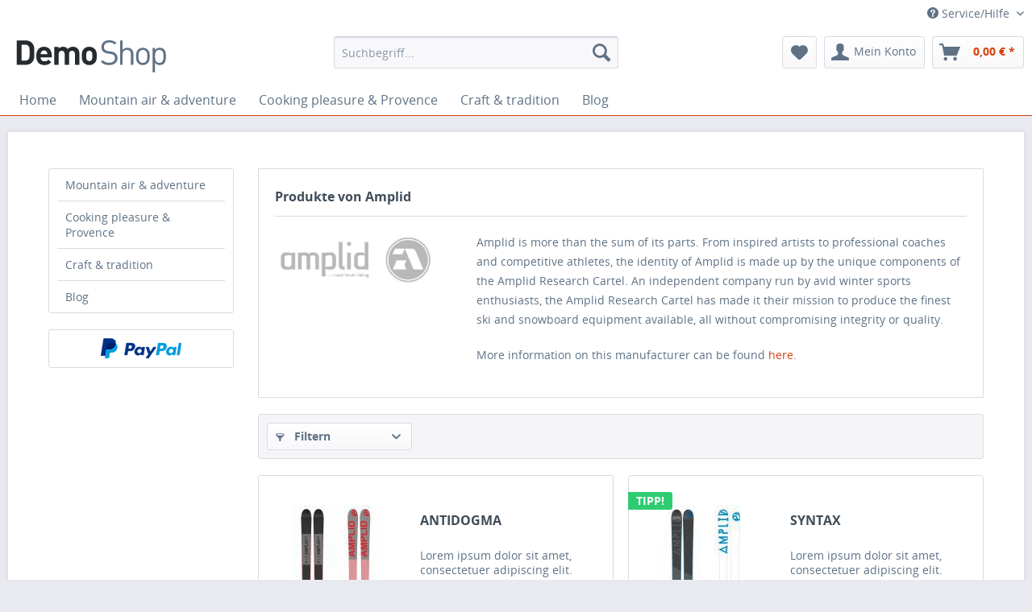

--- FILE ---
content_type: text/html; charset=UTF-8
request_url: http://shop.soeren-marquardt.com/amplid/
body_size: 11932
content:
<!DOCTYPE html>
<html class="no-js" lang="de" itemscope="itemscope" itemtype="http://schema.org/WebPage">
<head>
<meta charset="utf-8">
<meta name="author" content="" />
<meta name="robots" content="index,follow" />
<meta name="revisit-after" content="15 days" />
<meta name="keywords" content="" />
<meta name="description" content="" />
<meta property="og:type" content="product" />
<meta property="og:site_name" content="Sören Marquardt" />
<meta property="og:title" content="Amplid " />
<meta property="og:description" content="Amplid is more than the sum of its parts. From inspired artists to professional coaches and competitive athletes, the identity of Amplid is made up by the unique components of the Amplid Research Cartel. An independent company run by..." />
<meta name="twitter:card" content="product" />
<meta name="twitter:site" content="Sören Marquardt" />
<meta name="twitter:title" content="Amplid " />
<meta name="twitter:description" content="Amplid is more than the sum of its parts. From inspired artists to professional coaches and competitive athletes, the identity of Amplid is made up by the unique components of the Amplid Research Cartel. An independent company run by..." />
<meta property="og:image" content="http://shop.soeren-marquardt.com/media/image/af/c5/d8/amplid_logo.jpg" />
<meta name="twitter:image" content="http://shop.soeren-marquardt.com/media/image/af/c5/d8/amplid_logo.jpg" />
<meta itemprop="copyrightHolder" content="Sören Marquardt" />
<meta itemprop="copyrightYear" content="2014" />
<meta itemprop="isFamilyFriendly" content="True" />
<meta itemprop="image" content="/themes/Frontend/Responsive/frontend/_public/src/img/logos/logo--tablet.png" />
<meta name="viewport" content="width=device-width, initial-scale=1.0, user-scalable=no">
<meta name="mobile-web-app-capable" content="yes">
<meta name="apple-mobile-web-app-title" content="Sören Marquardt">
<meta name="apple-mobile-web-app-capable" content="yes">
<meta name="apple-mobile-web-app-status-bar-style" content="default">
<link rel="apple-touch-icon-precomposed" href="/themes/Frontend/Responsive/frontend/_public/src/img/apple-touch-icon-precomposed.png">
<link rel="shortcut icon" href="/themes/Frontend/Responsive/frontend/_public/src/img/favicon.ico">
<meta name="msapplication-navbutton-color" content="#D9400B" />
<meta name="application-name" content="Sören Marquardt" />
<meta name="msapplication-starturl" content="http://shop.soeren-marquardt.com/" />
<meta name="msapplication-window" content="width=1024;height=768" />
<meta name="msapplication-TileImage" content="/themes/Frontend/Responsive/frontend/_public/src/img/win-tile-image.png">
<meta name="msapplication-TileColor" content="#D9400B">
<meta name="theme-color" content="#D9400B" />
<link rel="canonical" href="http://shop.soeren-marquardt.com/amplid/" />
<title itemprop="name">Amplid | Sören Marquardt</title>
<link href="/web/cache/1492257848_8b0601542b7b7fe012e712715e9f61e8.css" media="all" rel="stylesheet" type="text/css" />
</head>
<body class="is--ctl-listing is--act-manufacturer" >
<div class="swag-cookie-permission" data-cookieForwardTo="" data-shopId="1" data-cookiePermissionUrl="/widgets/SwagCookiePermission/isAffectedUser" data-cookieMode="">
<div class="cookie-bar" style="display: none;">
<p class="bar--paragraph">Diese Seite benötigt Cookies. Sind Sie mit der Nutzung von Cookies einverstanden?
<a href="#" class="cp-enable cp-btn" title="Ja">
<span class="cp-yes-icon cp-icon"></span>
<span class="cp-btn-label">Ja</span>
</a>
<a href="#" class="cp-disable  cp-btn" title="Nein">
<span class="cp-no-icon cp-icon"></span>
<span class="cp-btn-label">Nein</span>
</a>
</p>
</div>
</div>
<div class="page-wrap">
<noscript class="noscript-main">
<div class="alert is--warning">
<div class="alert--icon">
<i class="icon--element icon--warning"></i>
</div>
<div class="alert--content">
Um S&#xF6;ren&#x20;Marquardt in vollem Umfang nutzen zu k&ouml;nnen, empfehlen wir Ihnen Javascript in Ihrem Browser zu aktiveren.
</div>
</div>
</noscript>
<header class="header-main">
<div class="top-bar">
<div class="container block-group">
<nav class="top-bar--navigation block" role="menubar">
<div class="navigation--entry entry--compare is--hidden" role="menuitem" aria-haspopup="true" data-drop-down-menu="true">
</div>
<div class="navigation--entry entry--service has--drop-down" role="menuitem" aria-haspopup="true" data-drop-down-menu="true">
<i class="icon--service"></i> Service/Hilfe
<ul class="service--list is--rounded" role="menu">
<li class="service--entry" role="menuitem">
<a class="service--link" href="http://shop.soeren-marquardt.com/registerFC/index/sValidation/H" title="Händler-Login" >
Händler-Login
</a>
</li>
<li class="service--entry" role="menuitem">
<a class="service--link" href="http://shop.soeren-marquardt.com/rechtliche-vorabinformationen" title="rechtliche Vorabinformationen" >
rechtliche Vorabinformationen
</a>
</li>
<li class="service--entry" role="menuitem">
<a class="service--link" href="http://shop.soeren-marquardt.com/ueber-uns" title="Über uns" >
Über uns
</a>
</li>
<li class="service--entry" role="menuitem">
<a class="service--link" href="http://shop.soeren-marquardt.com/hilfe/support" title="Hilfe / Support" >
Hilfe / Support
</a>
</li>
<li class="service--entry" role="menuitem">
<a class="service--link" href="http://shop.soeren-marquardt.com/kontaktformular" title="Kontakt" target="_self">
Kontakt
</a>
</li>
<li class="service--entry" role="menuitem">
<a class="service--link" href="http://shop.soeren-marquardt.com/versand-und-zahlungsbedingungen" title="Versand und Zahlungsbedingungen" >
Versand und Zahlungsbedingungen
</a>
</li>
<li class="service--entry" role="menuitem">
<a class="service--link" href="http://shop.soeren-marquardt.com/widerrufsrecht" title="Widerrufsrecht" >
Widerrufsrecht
</a>
</li>
<li class="service--entry" role="menuitem">
<a class="service--link" href="http://shop.soeren-marquardt.com/datenschutz" title="Datenschutz" >
Datenschutz
</a>
</li>
<li class="service--entry" role="menuitem">
<a class="service--link" href="http://shop.soeren-marquardt.com/agb" title="AGB" >
AGB
</a>
</li>
<li class="service--entry" role="menuitem">
<a class="service--link" href="http://shop.soeren-marquardt.com/impressum" title="Impressum" >
Impressum
</a>
</li>
</ul>
</div>
</nav>
</div>
</div>
<div class="container header--navigation">
<div class="logo-main block-group" role="banner">
<div class="logo--shop block">
<a class="logo--link" href="http://shop.soeren-marquardt.com/" title="Sören Marquardt - zur Startseite wechseln">
<picture>
<source srcset="/themes/Frontend/Responsive/frontend/_public/src/img/logos/logo--tablet.png" media="(min-width: 78.75em)">
<source srcset="/themes/Frontend/Responsive/frontend/_public/src/img/logos/logo--tablet.png" media="(min-width: 64em)">
<source srcset="/themes/Frontend/Responsive/frontend/_public/src/img/logos/logo--tablet.png" media="(min-width: 48em)">
<img srcset="/themes/Frontend/Responsive/frontend/_public/src/img/logos/logo--mobile.png" alt="Sören Marquardt - zur Startseite wechseln" />
</picture>
</a>
</div>
</div>
<nav class="shop--navigation block-group">
<ul class="navigation--list block-group" role="menubar">
<li class="navigation--entry entry--menu-left" role="menuitem">
<a class="entry--link entry--trigger btn is--icon-left" href="#offcanvas--left" data-offcanvas="true" data-offCanvasSelector=".sidebar-main">
<i class="icon--menu"></i> Menü
</a>
</li>
<li class="navigation--entry entry--search" role="menuitem" data-search="true" aria-haspopup="true">
<a class="btn entry--link entry--trigger" href="#show-hide--search" title="Suche anzeigen / schließen">
<i class="icon--search"></i>
<span class="search--display">Suchen</span>
</a>
<form action="/search" method="get" class="main-search--form">
<input type="search" name="sSearch" class="main-search--field" autocomplete="off" autocapitalize="off" placeholder="Suchbegriff..." maxlength="30" />
<button type="submit" class="main-search--button">
<i class="icon--search"></i>
<span class="main-search--text">Suchen</span>
</button>
<div class="form--ajax-loader">&nbsp;</div>
</form>
<div class="main-search--results"></div>
</li>
<li class="navigation--entry entry--notepad" role="menuitem">
<a href="http://shop.soeren-marquardt.com/note" title="Merkzettel" class="btn">
<i class="icon--heart"></i>
</a>
</li>
<li class="navigation--entry entry--account" role="menuitem" data-offcanvas="true" data-offCanvasSelector=".account--dropdown-navigation">
<a href="http://shop.soeren-marquardt.com/account" title="Mein Konto" class="btn is--icon-left entry--link account--link">
<i class="icon--account"></i>
<span class="account--display">
Mein Konto
</span>
</a>
</li>
<li class="navigation--entry entry--cart" role="menuitem">
<a class="btn is--icon-left cart--link" href="http://shop.soeren-marquardt.com/checkout/cart" title="Warenkorb">
<span class="cart--display">
Warenkorb
</span>
<span class="badge is--primary is--minimal cart--quantity is--hidden">0</span>
<i class="icon--basket"></i>
<span class="cart--amount">
0,00&nbsp;&euro; *
</span>
</a>
<div class="ajax-loader">&nbsp;</div>
</li>
</ul>
</nav>
<div class="container--ajax-cart" data-collapse-cart="true" data-displayMode="offcanvas"></div>
</div>
</header>
<nav class="navigation-main">
<div class="container" data-menu-scroller="true" data-listSelector=".navigation--list.container" data-viewPortSelector=".navigation--list-wrapper">
<div class="navigation--list-wrapper">
<ul class="navigation--list container" role="menubar" itemscope="itemscope" itemtype="http://schema.org/SiteNavigationElement">
<li class="navigation--entry is--home" role="menuitem"><a class="navigation--link is--first" href="http://shop.soeren-marquardt.com/" title="Home" itemprop="url"><span itemprop="name">Home</span></a></li><li class="navigation--entry" role="menuitem"><a class="navigation--link" href="http://shop.soeren-marquardt.com/mountain-air-adventure/" title="Mountain air & adventure" itemprop="url"><span itemprop="name">Mountain air & adventure</span></a></li><li class="navigation--entry" role="menuitem"><a class="navigation--link" href="http://shop.soeren-marquardt.com/cooking-pleasure-provence/" title="Cooking pleasure & Provence" itemprop="url"><span itemprop="name">Cooking pleasure & Provence</span></a></li><li class="navigation--entry" role="menuitem"><a class="navigation--link" href="http://shop.soeren-marquardt.com/craft-tradition/" title="Craft & tradition" itemprop="url"><span itemprop="name">Craft & tradition</span></a></li><li class="navigation--entry" role="menuitem"><a class="navigation--link" href="http://shop.soeren-marquardt.com/blog/" title="Blog" itemprop="url"><span itemprop="name">Blog</span></a></li>            </ul>
</div>
</div>
</nav>
<section class="content-main container block-group">
<div class="content-main--inner">
<aside class="sidebar-main off-canvas">
<div class="navigation--smartphone">
<ul class="navigation--list ">
<li class="navigation--entry entry--close-off-canvas">
<a href="#close-categories-menu" title="Menü schließen" class="navigation--link">
Menü schließen <i class="icon--arrow-right"></i>
</a>
</li>
</ul>
<div class="mobile--switches">
</div>
</div>
<div class="sidebar--categories-wrapper" data-subcategory-nav="true" data-mainCategoryId="3" data-categoryId="0" data-fetchUrl="">
<div class="categories--headline navigation--headline">
Kategorien
</div>
<div class="sidebar--categories-navigation">
<ul class="sidebar--navigation categories--navigation navigation--list is--drop-down is--level0 is--rounded" role="menu">
<li class="navigation--entry has--sub-children" role="menuitem">
<a class="navigation--link link--go-forward" href="http://shop.soeren-marquardt.com/mountain-air-adventure/" data-categoryId="5" data-fetchUrl="/widgets/listing/getCategory/categoryId/5" title="Mountain air &amp; adventure" >
Mountain air & adventure
<span class="is--icon-right">
<i class="icon--arrow-right"></i>
</span>
</a>
</li>
<li class="navigation--entry has--sub-children" role="menuitem">
<a class="navigation--link link--go-forward" href="http://shop.soeren-marquardt.com/cooking-pleasure-provence/" data-categoryId="6" data-fetchUrl="/widgets/listing/getCategory/categoryId/6" title="Cooking pleasure &amp; Provence" >
Cooking pleasure & Provence
<span class="is--icon-right">
<i class="icon--arrow-right"></i>
</span>
</a>
</li>
<li class="navigation--entry has--sub-children" role="menuitem">
<a class="navigation--link link--go-forward" href="http://shop.soeren-marquardt.com/craft-tradition/" data-categoryId="7" data-fetchUrl="/widgets/listing/getCategory/categoryId/7" title="Craft &amp; tradition" >
Craft & tradition
<span class="is--icon-right">
<i class="icon--arrow-right"></i>
</span>
</a>
</li>
<li class="navigation--entry" role="menuitem">
<a class="navigation--link" href="http://shop.soeren-marquardt.com/blog/" data-categoryId="36" data-fetchUrl="/widgets/listing/getCategory/categoryId/36" title="Blog" >
Blog
</a>
</li>
</ul>
</div>
<div class="shop-sites--container is--rounded">
<div class="shop-sites--headline navigation--headline">
Informationen
</div>
<ul class="shop-sites--navigation sidebar--navigation navigation--list is--drop-down is--level0" role="menu">
<li class="navigation--entry" role="menuitem">
<a class="navigation--link" href="http://shop.soeren-marquardt.com/registerFC/index/sValidation/H" title="Händler-Login" data-categoryId="21" data-fetchUrl="/widgets/listing/getCustomPage/pageId/21" >
Händler-Login
</a>
</li>
<li class="navigation--entry" role="menuitem">
<a class="navigation--link" href="http://shop.soeren-marquardt.com/rechtliche-vorabinformationen" title="rechtliche Vorabinformationen" data-categoryId="43" data-fetchUrl="/widgets/listing/getCustomPage/pageId/43" >
rechtliche Vorabinformationen
</a>
</li>
<li class="navigation--entry" role="menuitem">
<a class="navigation--link" href="http://shop.soeren-marquardt.com/ueber-uns" title="Über uns" data-categoryId="9" data-fetchUrl="/widgets/listing/getCustomPage/pageId/9" >
Über uns
</a>
</li>
<li class="navigation--entry" role="menuitem">
<a class="navigation--link" href="http://shop.soeren-marquardt.com/hilfe/support" title="Hilfe / Support" data-categoryId="2" data-fetchUrl="/widgets/listing/getCustomPage/pageId/2" >
Hilfe / Support
</a>
</li>
<li class="navigation--entry" role="menuitem">
<a class="navigation--link" href="http://shop.soeren-marquardt.com/kontaktformular" title="Kontakt" data-categoryId="1" data-fetchUrl="/widgets/listing/getCustomPage/pageId/1" target="_self">
Kontakt
</a>
</li>
<li class="navigation--entry" role="menuitem">
<a class="navigation--link" href="http://shop.soeren-marquardt.com/versand-und-zahlungsbedingungen" title="Versand und Zahlungsbedingungen" data-categoryId="6" data-fetchUrl="/widgets/listing/getCustomPage/pageId/6" >
Versand und Zahlungsbedingungen
</a>
</li>
<li class="navigation--entry" role="menuitem">
<a class="navigation--link" href="http://shop.soeren-marquardt.com/widerrufsrecht" title="Widerrufsrecht" data-categoryId="8" data-fetchUrl="/widgets/listing/getCustomPage/pageId/8" >
Widerrufsrecht
</a>
</li>
<li class="navigation--entry" role="menuitem">
<a class="navigation--link" href="http://shop.soeren-marquardt.com/datenschutz" title="Datenschutz" data-categoryId="7" data-fetchUrl="/widgets/listing/getCustomPage/pageId/7" >
Datenschutz
</a>
</li>
<li class="navigation--entry" role="menuitem">
<a class="navigation--link" href="http://shop.soeren-marquardt.com/agb" title="AGB" data-categoryId="4" data-fetchUrl="/widgets/listing/getCustomPage/pageId/4" >
AGB
</a>
</li>
<li class="navigation--entry" role="menuitem">
<a class="navigation--link" href="http://shop.soeren-marquardt.com/impressum" title="Impressum" data-categoryId="3" data-fetchUrl="/widgets/listing/getCustomPage/pageId/3" >
Impressum
</a>
</li>
</ul>
</div>
<div class="paypal-sidebar panel">
<div class="panel--body">
<a onclick="window.open(this.href, 'olcwhatispaypal','toolbar=no, location=no, directories=no, status=no, menubar=no, scrollbars=yes, resizable=yes, width=400, height=500'); return false;" href="https://www.paypal.com/de/cgi-bin/webscr?cmd=xpt/cps/popup/OLCWhatIsPayPal-outside" title="Wir akzeptieren PayPal" target="_blank" rel="nofollow">
<img class="paypal-sidebar--logo" src="/engine/Shopware/Plugins/Community/Frontend/SwagPaymentPaypal/Views/responsive/frontend/_public/src/img/paypal-logo.png" alt="PayPal Logo"/>
</a>
</div>
</div>
</div>
</aside>
<div class="content--wrapper">
<div class="content listing--content">
<div class="vendor--info panel has--border">
<h1 class="panel--title is--underline">
Produkte von Amplid
</h1>
<div class="panel--body is--wide">
<div class="vendor--image-wrapper">
<img class="vendor--image" src="http://shop.soeren-marquardt.com/media/image/af/c5/d8/amplid_logo.jpg" alt="Amplid ">
</div>
<div class="vendor--text">
<p>Amplid is more than the sum of its parts. From inspired artists to professional coaches and competitive athletes, the identity of Amplid is made up by the unique components of the Amplid Research Cartel. An independent company run by avid winter sports enthusiasts, the Amplid Research Cartel has made it their mission to produce the finest ski and snowboard equipment available, all without compromising integrity or quality.</p>
<p>More information on this manufacturer can be found <a title="www.amplid.com" href="http://www.amplid.com/" target="_blank" rel="nofollow">here</a>.</p>
</div>
</div>
</div>
<div class="listing--wrapper">
<div data-listing-actions="true" class="listing--actions is--rounded without-sortings without-pagination">
<div class="action--filter-btn">
<a href="#" class="filter--trigger btn is--small" data-filter-trigger="true" data-offcanvas="true" data-offCanvasSelector=".action--filter-options" data-closeButtonSelector=".filter--close-btn">
<i class="icon--filter"></i>
Filtern
<span class="action--collapse-icon"></span>
</a>
</div>
<form class="action--sort action--content block is--hidden" method="get" data-action-form="true">
<input type="hidden" name="p" value="1">
<label class="sort--label action--label">Sortierung:</label>
<div class="sort--select select-field">
<select name="o" class="sort--field action--field" data-auto-submit="true" >
</select>
</div>
</form>
<div class="action--filter-options off-canvas">
<a href="#" class="filter--close-btn" data-show-products-text="%s Produkt(e) anzeigen">
Filter schließen <i class="icon--arrow-right"></i>
</a>
<div class="filter--container">
<form id="filter" method="get" data-filter-form="true" data-is-in-sidebar="false" data-listing-url="http://shop.soeren-marquardt.com/widgets/listing/listingCount/sSupplier/1/sCategory/3" data-is-filtered="0" data-load-facets="false" data-instant-filter-result="false" class="">
<div class="filter--actions filter--actions-top">
<button type="submit" class="btn is--primary filter--btn-apply is--large is--icon-right" disabled="disabled">
<span class="filter--count"></span>
Produkte anzeigen
<i class="icon--cycle"></i>
</button>
</div>
<input type="hidden" name="p" value="1"/>
<input type="hidden" name="o" value="1"/>
<input type="hidden" name="n" value="12"/>
<div class="filter--facet-container">
<div class="filter-panel filter--value facet--immediate_delivery" data-filter-type="value" data-facet-name="immediate_delivery" data-field-name="delivery">
<div class="filter-panel--flyout">
<label class="filter-panel--title" for="delivery">
Sofort lieferbar
</label>
<span class="filter-panel--input filter-panel--checkbox">
<input type="checkbox" id="delivery" name="delivery" value="1" />
<span class="input--state checkbox--state">&nbsp;</span>
</span>
</div>
</div>
<div class="filter-panel filter--range facet--price" data-filter-type="range" data-facet-name="price" data-field-name="price">
<div class="filter-panel--flyout">
<label class="filter-panel--title">
Preis
</label>
<span class="filter-panel--icon"></span>
<div class="filter-panel--content">
<div class="range-slider" data-range-slider="true" data-roundPretty="false" data-labelFormat="0,00&nbsp;&euro;" data-suffix="" data-stepCount="100" data-stepCurve="linear" data-startMin="30" data-digits="2" data-startMax="750" data-rangeMin="30" data-rangeMax="750">
<input type="hidden" id="min" name="min" data-range-input="min" value="30" disabled="disabled" />
<input type="hidden" id="max" name="max" data-range-input="max" value="750" disabled="disabled" />
<div class="filter-panel--range-info">
<span class="range-info--min">
von
</span>
<label class="range-info--label" for="min" data-range-label="min">
30
</label>
<span class="range-info--max">
bis
</span>
<label class="range-info--label" for="max" data-range-label="max">
750
</label>
</div>
</div>
</div>
</div>
</div>
<div class="filter-panel filter--multi-selection filter-facet--value-list facet--property" data-filter-type="value-list" data-facet-name="property" data-field-name="f">
<div class="filter-panel--flyout">
<label class="filter-panel--title" for="f">
Item type
</label>
<span class="filter-panel--icon"></span>
<div class="filter-panel--content input-type--checkbox">
<ul class="filter-panel--option-list">
<li class="filter-panel--option">
<div class="option--container">
<span class="filter-panel--input filter-panel--checkbox">
<input type="checkbox" id="__f__51" name="__f__51" value="51" />
<span class="input--state checkbox--state">&nbsp;</span>
</span>
<label class="filter-panel--label" for="__f__51">
Example for availability
</label>
</div>
</li>
<li class="filter-panel--option">
<div class="option--container">
<span class="filter-panel--input filter-panel--checkbox">
<input type="checkbox" id="__f__321" name="__f__321" value="321" />
<span class="input--state checkbox--state">&nbsp;</span>
</span>
<label class="filter-panel--label" for="__f__321">
has accessory items
</label>
</div>
</li>
<li class="filter-panel--option">
<div class="option--container">
<span class="filter-panel--input filter-panel--checkbox">
<input type="checkbox" id="__f__322" name="__f__322" value="322" />
<span class="input--state checkbox--state">&nbsp;</span>
</span>
<label class="filter-panel--label" for="__f__322">
has similar items
</label>
</div>
</li>
<li class="filter-panel--option">
<div class="option--container">
<span class="filter-panel--input filter-panel--checkbox">
<input type="checkbox" id="__f__10" name="__f__10" value="10" />
<span class="input--state checkbox--state">&nbsp;</span>
</span>
<label class="filter-panel--label" for="__f__10">
Pseudo price
</label>
</div>
</li>
<li class="filter-panel--option">
<div class="option--container">
<span class="filter-panel--input filter-panel--checkbox">
<input type="checkbox" id="__f__7" name="__f__7" value="7" />
<span class="input--state checkbox--state">&nbsp;</span>
</span>
<label class="filter-panel--label" for="__f__7">
Highlight item
</label>
</div>
</li>
<li class="filter-panel--option">
<div class="option--container">
<span class="filter-panel--input filter-panel--checkbox">
<input type="checkbox" id="__f__6" name="__f__6" value="6" />
<span class="input--state checkbox--state">&nbsp;</span>
</span>
<label class="filter-panel--label" for="__f__6">
Notification
</label>
</div>
</li>
<li class="filter-panel--option">
<div class="option--container">
<span class="filter-panel--input filter-panel--checkbox">
<input type="checkbox" id="__f__1" name="__f__1" value="1" />
<span class="input--state checkbox--state">&nbsp;</span>
</span>
<label class="filter-panel--label" for="__f__1">
Basic variants
</label>
</div>
</li>
<li class="filter-panel--option">
<div class="option--container">
<span class="filter-panel--input filter-panel--checkbox">
<input type="checkbox" id="__f__2" name="__f__2" value="2" />
<span class="input--state checkbox--state">&nbsp;</span>
</span>
<label class="filter-panel--label" for="__f__2">
Selective variants
</label>
</div>
</li>
<li class="filter-panel--option">
<div class="option--container">
<span class="filter-panel--input filter-panel--checkbox">
<input type="checkbox" id="__f__4" name="__f__4" value="4" />
<span class="input--state checkbox--state">&nbsp;</span>
</span>
<label class="filter-panel--label" for="__f__4">
Image variants
</label>
</div>
</li>
</ul>
</div>
</div>
</div>
<div class="filter-panel filter--multi-selection filter-facet--value-list facet--property" data-filter-type="value-list" data-facet-name="property" data-field-name="f">
<div class="filter-panel--flyout">
<label class="filter-panel--title" for="f">
Target
</label>
<span class="filter-panel--icon"></span>
<div class="filter-panel--content input-type--media">
<ul class="filter-panel--option-list">
<li class="filter-panel--option">
<div class="option--container">
<input type="checkbox" id="__f__69" name="__f__69" title="Women" value="69" />
<label class="filter-panel--label" for="__f__69">
<img class="filter-panel--media-image" src="http://shop.soeren-marquardt.com/media/image/04/fa/82/female.jpg" alt="Women" />
</label>
</div>
</li>
<li class="filter-panel--option">
<div class="option--container">
<input type="checkbox" id="__f__68" name="__f__68" title="Men" value="68" />
<label class="filter-panel--label" for="__f__68">
<img class="filter-panel--media-image" src="http://shop.soeren-marquardt.com/media/image/b2/b4/e5/male.jpg" alt="Men" />
</label>
</div>
</li>
<li class="filter-panel--option">
<div class="option--container">
<input type="checkbox" id="__f__70" name="__f__70" title="Unisex" value="70" />
<label class="filter-panel--label" for="__f__70">
<img class="filter-panel--media-image" src="http://shop.soeren-marquardt.com/media/image/b5/70/49/unisex.jpg" alt="Unisex" />
</label>
</div>
</li>
</ul>
</div>
</div>
</div>
<div class="filter-panel filter--multi-selection filter-facet--value-list facet--property" data-filter-type="value-list" data-facet-name="property" data-field-name="f">
<div class="filter-panel--flyout">
<label class="filter-panel--title" for="f">
Application
</label>
<span class="filter-panel--icon"></span>
<div class="filter-panel--content input-type--checkbox">
<ul class="filter-panel--option-list">
<li class="filter-panel--option">
<div class="option--container">
<span class="filter-panel--input filter-panel--checkbox">
<input type="checkbox" id="__f__169" name="__f__169" value="169" />
<span class="input--state checkbox--state">&nbsp;</span>
</span>
<label class="filter-panel--label" for="__f__169">
Ski
</label>
</div>
</li>
</ul>
</div>
</div>
</div>
<div class="filter-panel filter--multi-selection filter-facet--value-list facet--property" data-filter-type="value-list" data-facet-name="property" data-field-name="f">
<div class="filter-panel--flyout">
<label class="filter-panel--title" for="f">
Width/Size
</label>
<span class="filter-panel--icon"></span>
<div class="filter-panel--content input-type--checkbox">
<ul class="filter-panel--option-list">
<li class="filter-panel--option">
<div class="option--container">
<span class="filter-panel--input filter-panel--checkbox">
<input type="checkbox" id="__f__98" name="__f__98" value="98" />
<span class="input--state checkbox--state">&nbsp;</span>
</span>
<label class="filter-panel--label" for="__f__98">
90 cm
</label>
</div>
</li>
<li class="filter-panel--option">
<div class="option--container">
<span class="filter-panel--input filter-panel--checkbox">
<input type="checkbox" id="__f__99" name="__f__99" value="99" />
<span class="input--state checkbox--state">&nbsp;</span>
</span>
<label class="filter-panel--label" for="__f__99">
100 cm
</label>
</div>
</li>
<li class="filter-panel--option">
<div class="option--container">
<span class="filter-panel--input filter-panel--checkbox">
<input type="checkbox" id="__f__100" name="__f__100" value="100" />
<span class="input--state checkbox--state">&nbsp;</span>
</span>
<label class="filter-panel--label" for="__f__100">
105 cm
</label>
</div>
</li>
<li class="filter-panel--option">
<div class="option--container">
<span class="filter-panel--input filter-panel--checkbox">
<input type="checkbox" id="__f__18" name="__f__18" value="18" />
<span class="input--state checkbox--state">&nbsp;</span>
</span>
<label class="filter-panel--label" for="__f__18">
120 cm
</label>
</div>
</li>
<li class="filter-panel--option">
<div class="option--container">
<span class="filter-panel--input filter-panel--checkbox">
<input type="checkbox" id="__f__19" name="__f__19" value="19" />
<span class="input--state checkbox--state">&nbsp;</span>
</span>
<label class="filter-panel--label" for="__f__19">
125 cm
</label>
</div>
</li>
<li class="filter-panel--option">
<div class="option--container">
<span class="filter-panel--input filter-panel--checkbox">
<input type="checkbox" id="__f__23" name="__f__23" value="23" />
<span class="input--state checkbox--state">&nbsp;</span>
</span>
<label class="filter-panel--label" for="__f__23">
115 cm
</label>
</div>
</li>
<li class="filter-panel--option">
<div class="option--container">
<span class="filter-panel--input filter-panel--checkbox">
<input type="checkbox" id="__f__26" name="__f__26" value="26" />
<span class="input--state checkbox--state">&nbsp;</span>
</span>
<label class="filter-panel--label" for="__f__26">
110 cm
</label>
</div>
</li>
<li class="filter-panel--option">
<div class="option--container">
<span class="filter-panel--input filter-panel--checkbox">
<input type="checkbox" id="__f__319" name="__f__319" value="319" />
<span class="input--state checkbox--state">&nbsp;</span>
</span>
<label class="filter-panel--label" for="__f__319">
95-130 cm
</label>
</div>
</li>
</ul>
</div>
</div>
</div>
<div class="filter-panel filter--multi-selection filter-facet--value-list facet--property" data-filter-type="value-list" data-facet-name="property" data-field-name="f">
<div class="filter-panel--flyout">
<label class="filter-panel--title" for="f">
Material
</label>
<span class="filter-panel--icon"></span>
<div class="filter-panel--content input-type--checkbox">
<ul class="filter-panel--option-list">
<li class="filter-panel--option">
<div class="option--container">
<span class="filter-panel--input filter-panel--checkbox">
<input type="checkbox" id="__f__146" name="__f__146" value="146" />
<span class="input--state checkbox--state">&nbsp;</span>
</span>
<label class="filter-panel--label" for="__f__146">
Cordura
</label>
</div>
</li>
<li class="filter-panel--option">
<div class="option--container">
<span class="filter-panel--input filter-panel--checkbox">
<input type="checkbox" id="__f__163" name="__f__163" value="163" />
<span class="input--state checkbox--state">&nbsp;</span>
</span>
<label class="filter-panel--label" for="__f__163">
Cotton
</label>
</div>
</li>
</ul>
</div>
</div>
</div>
<div class="filter-panel filter--multi-selection filter-facet--value-list facet--property" data-filter-type="value-list" data-facet-name="property" data-field-name="f">
<div class="filter-panel--flyout">
<label class="filter-panel--title" for="f">
Color
</label>
<span class="filter-panel--icon"></span>
<div class="filter-panel--content input-type--media">
<ul class="filter-panel--option-list">
<li class="filter-panel--option">
<div class="option--container">
<input type="checkbox" id="__f__154" name="__f__154" title="Grey" value="154" />
<label class="filter-panel--label" for="__f__154">
<img class="filter-panel--media-image" src="http://shop.soeren-marquardt.com/media/image/da/ea/d6/grau.jpg" alt="Grey" />
</label>
</div>
</li>
</ul>
</div>
</div>
</div>
<div class="filter-panel filter--multi-selection filter-facet--value-list facet--property" data-filter-type="value-list" data-facet-name="property" data-field-name="f">
<div class="filter-panel--flyout">
<label class="filter-panel--title" for="f">
Volume
</label>
<span class="filter-panel--icon"></span>
<div class="filter-panel--content input-type--checkbox">
<ul class="filter-panel--option-list">
<li class="filter-panel--option">
<div class="option--container">
<span class="filter-panel--input filter-panel--checkbox">
<input type="checkbox" id="__f__150" name="__f__150" value="150" />
<span class="input--state checkbox--state">&nbsp;</span>
</span>
<label class="filter-panel--label" for="__f__150">
16 liter
</label>
</div>
</li>
<li class="filter-panel--option">
<div class="option--container">
<span class="filter-panel--input filter-panel--checkbox">
<input type="checkbox" id="__f__148" name="__f__148" value="148" />
<span class="input--state checkbox--state">&nbsp;</span>
</span>
<label class="filter-panel--label" for="__f__148">
25 liter
</label>
</div>
</li>
</ul>
</div>
</div>
</div>
<div class="filter-panel filter--multi-selection filter-facet--value-list facet--property" data-filter-type="value-list" data-facet-name="property" data-field-name="f">
<div class="filter-panel--flyout">
<label class="filter-panel--title" for="f">
Size
</label>
<span class="filter-panel--icon"></span>
<div class="filter-panel--content input-type--checkbox">
<ul class="filter-panel--option-list">
<li class="filter-panel--option">
<div class="option--container">
<span class="filter-panel--input filter-panel--checkbox">
<input type="checkbox" id="__f__158" name="__f__158" value="158" />
<span class="input--state checkbox--state">&nbsp;</span>
</span>
<label class="filter-panel--label" for="__f__158">
M
</label>
</div>
</li>
<li class="filter-panel--option">
<div class="option--container">
<span class="filter-panel--input filter-panel--checkbox">
<input type="checkbox" id="__f__159" name="__f__159" value="159" />
<span class="input--state checkbox--state">&nbsp;</span>
</span>
<label class="filter-panel--label" for="__f__159">
L
</label>
</div>
</li>
<li class="filter-panel--option">
<div class="option--container">
<span class="filter-panel--input filter-panel--checkbox">
<input type="checkbox" id="__f__160" name="__f__160" value="160" />
<span class="input--state checkbox--state">&nbsp;</span>
</span>
<label class="filter-panel--label" for="__f__160">
XL
</label>
</div>
</li>
<li class="filter-panel--option">
<div class="option--container">
<span class="filter-panel--input filter-panel--checkbox">
<input type="checkbox" id="__f__94" name="__f__94" value="94" />
<span class="input--state checkbox--state">&nbsp;</span>
</span>
<label class="filter-panel--label" for="__f__94">
88 mm
</label>
</div>
</li>
<li class="filter-panel--option">
<div class="option--container">
<span class="filter-panel--input filter-panel--checkbox">
<input type="checkbox" id="__f__95" name="__f__95" value="95" />
<span class="input--state checkbox--state">&nbsp;</span>
</span>
<label class="filter-panel--label" for="__f__95">
95 mm
</label>
</div>
</li>
<li class="filter-panel--option">
<div class="option--container">
<span class="filter-panel--input filter-panel--checkbox">
<input type="checkbox" id="__f__91" name="__f__91" value="91" />
<span class="input--state checkbox--state">&nbsp;</span>
</span>
<label class="filter-panel--label" for="__f__91">
97 mm
</label>
</div>
</li>
<li class="filter-panel--option">
<div class="option--container">
<span class="filter-panel--input filter-panel--checkbox">
<input type="checkbox" id="__f__92" name="__f__92" value="92" />
<span class="input--state checkbox--state">&nbsp;</span>
</span>
<label class="filter-panel--label" for="__f__92">
115 mm
</label>
</div>
</li>
<li class="filter-panel--option">
<div class="option--container">
<span class="filter-panel--input filter-panel--checkbox">
<input type="checkbox" id="__f__93" name="__f__93" value="93" />
<span class="input--state checkbox--state">&nbsp;</span>
</span>
<label class="filter-panel--label" for="__f__93">
130 mm
</label>
</div>
</li>
<li class="filter-panel--option">
<div class="option--container">
<span class="filter-panel--input filter-panel--checkbox">
<input type="checkbox" id="__f__144" name="__f__144" value="144" />
<span class="input--state checkbox--state">&nbsp;</span>
</span>
<label class="filter-panel--label" for="__f__144">
S / M
</label>
</div>
</li>
<li class="filter-panel--option">
<div class="option--container">
<span class="filter-panel--input filter-panel--checkbox">
<input type="checkbox" id="__f__145" name="__f__145" value="145" />
<span class="input--state checkbox--state">&nbsp;</span>
</span>
<label class="filter-panel--label" for="__f__145">
L / XL
</label>
</div>
</li>
<li class="filter-panel--option">
<div class="option--container">
<span class="filter-panel--input filter-panel--checkbox">
<input type="checkbox" id="__f__124" name="__f__124" value="124" />
<span class="input--state checkbox--state">&nbsp;</span>
</span>
<label class="filter-panel--label" for="__f__124">
145
</label>
</div>
</li>
<li class="filter-panel--option">
<div class="option--container">
<span class="filter-panel--input filter-panel--checkbox">
<input type="checkbox" id="__f__125" name="__f__125" value="125" />
<span class="input--state checkbox--state">&nbsp;</span>
</span>
<label class="filter-panel--label" for="__f__125">
150
</label>
</div>
</li>
<li class="filter-panel--option">
<div class="option--container">
<span class="filter-panel--input filter-panel--checkbox">
<input type="checkbox" id="__f__126" name="__f__126" value="126" />
<span class="input--state checkbox--state">&nbsp;</span>
</span>
<label class="filter-panel--label" for="__f__126">
155
</label>
</div>
</li>
<li class="filter-panel--option">
<div class="option--container">
<span class="filter-panel--input filter-panel--checkbox">
<input type="checkbox" id="__f__119" name="__f__119" value="119" />
<span class="input--state checkbox--state">&nbsp;</span>
</span>
<label class="filter-panel--label" for="__f__119">
156
</label>
</div>
</li>
<li class="filter-panel--option">
<div class="option--container">
<span class="filter-panel--input filter-panel--checkbox">
<input type="checkbox" id="__f__114" name="__f__114" value="114" />
<span class="input--state checkbox--state">&nbsp;</span>
</span>
<label class="filter-panel--label" for="__f__114">
162
</label>
</div>
</li>
<li class="filter-panel--option">
<div class="option--container">
<span class="filter-panel--input filter-panel--checkbox">
<input type="checkbox" id="__f__120" name="__f__120" value="120" />
<span class="input--state checkbox--state">&nbsp;</span>
</span>
<label class="filter-panel--label" for="__f__120">
163
</label>
</div>
</li>
<li class="filter-panel--option">
<div class="option--container">
<span class="filter-panel--input filter-panel--checkbox">
<input type="checkbox" id="__f__121" name="__f__121" value="121" />
<span class="input--state checkbox--state">&nbsp;</span>
</span>
<label class="filter-panel--label" for="__f__121">
163W
</label>
</div>
</li>
<li class="filter-panel--option">
<div class="option--container">
<span class="filter-panel--input filter-panel--checkbox">
<input type="checkbox" id="__f__72" name="__f__72" value="72" />
<span class="input--state checkbox--state">&nbsp;</span>
</span>
<label class="filter-panel--label" for="__f__72">
166
</label>
</div>
</li>
<li class="filter-panel--option">
<div class="option--container">
<span class="filter-panel--input filter-panel--checkbox">
<input type="checkbox" id="__f__73" name="__f__73" value="73" />
<span class="input--state checkbox--state">&nbsp;</span>
</span>
<label class="filter-panel--label" for="__f__73">
172
</label>
</div>
</li>
<li class="filter-panel--option">
<div class="option--container">
<span class="filter-panel--input filter-panel--checkbox">
<input type="checkbox" id="__f__74" name="__f__74" value="74" />
<span class="input--state checkbox--state">&nbsp;</span>
</span>
<label class="filter-panel--label" for="__f__74">
178
</label>
</div>
</li>
<li class="filter-panel--option">
<div class="option--container">
<span class="filter-panel--input filter-panel--checkbox">
<input type="checkbox" id="__f__76" name="__f__76" value="76" />
<span class="input--state checkbox--state">&nbsp;</span>
</span>
<label class="filter-panel--label" for="__f__76">
175
</label>
</div>
</li>
<li class="filter-panel--option">
<div class="option--container">
<span class="filter-panel--input filter-panel--checkbox">
<input type="checkbox" id="__f__77" name="__f__77" value="77" />
<span class="input--state checkbox--state">&nbsp;</span>
</span>
<label class="filter-panel--label" for="__f__77">
182
</label>
</div>
</li>
<li class="filter-panel--option">
<div class="option--container">
<span class="filter-panel--input filter-panel--checkbox">
<input type="checkbox" id="__f__79" name="__f__79" value="79" />
<span class="input--state checkbox--state">&nbsp;</span>
</span>
<label class="filter-panel--label" for="__f__79">
185
</label>
</div>
</li>
<li class="filter-panel--option">
<div class="option--container">
<span class="filter-panel--input filter-panel--checkbox">
<input type="checkbox" id="__f__81" name="__f__81" value="81" />
<span class="input--state checkbox--state">&nbsp;</span>
</span>
<label class="filter-panel--label" for="__f__81">
159
</label>
</div>
</li>
<li class="filter-panel--option">
<div class="option--container">
<span class="filter-panel--input filter-panel--checkbox">
<input type="checkbox" id="__f__82" name="__f__82" value="82" />
<span class="input--state checkbox--state">&nbsp;</span>
</span>
<label class="filter-panel--label" for="__f__82">
167
</label>
</div>
</li>
<li class="filter-panel--option">
<div class="option--container">
<span class="filter-panel--input filter-panel--checkbox">
<input type="checkbox" id="__f__83" name="__f__83" value="83" />
<span class="input--state checkbox--state">&nbsp;</span>
</span>
<label class="filter-panel--label" for="__f__83">
165
</label>
</div>
</li>
<li class="filter-panel--option">
<div class="option--container">
<span class="filter-panel--input filter-panel--checkbox">
<input type="checkbox" id="__f__85" name="__f__85" value="85" />
<span class="input--state checkbox--state">&nbsp;</span>
</span>
<label class="filter-panel--label" for="__f__85">
191
</label>
</div>
</li>
<li class="filter-panel--option">
<div class="option--container">
<span class="filter-panel--input filter-panel--checkbox">
<input type="checkbox" id="__f__88" name="__f__88" value="88" />
<span class="input--state checkbox--state">&nbsp;</span>
</span>
<label class="filter-panel--label" for="__f__88">
168
</label>
</div>
</li>
<li class="filter-panel--option">
<div class="option--container">
<span class="filter-panel--input filter-panel--checkbox">
<input type="checkbox" id="__f__89" name="__f__89" value="89" />
<span class="input--state checkbox--state">&nbsp;</span>
</span>
<label class="filter-panel--label" for="__f__89">
179
</label>
</div>
</li>
<li class="filter-panel--option">
<div class="option--container">
<span class="filter-panel--input filter-panel--checkbox">
<input type="checkbox" id="__f__90" name="__f__90" value="90" />
<span class="input--state checkbox--state">&nbsp;</span>
</span>
<label class="filter-panel--label" for="__f__90">
188
</label>
</div>
</li>
<li class="filter-panel--option">
<div class="option--container">
<span class="filter-panel--input filter-panel--checkbox">
<input type="checkbox" id="__f__112" name="__f__112" value="112" />
<span class="input--state checkbox--state">&nbsp;</span>
</span>
<label class="filter-panel--label" for="__f__112">
253
</label>
</div>
</li>
<li class="filter-panel--option">
<div class="option--container">
<span class="filter-panel--input filter-panel--checkbox">
<input type="checkbox" id="__f__96" name="__f__96" value="96" />
<span class="input--state checkbox--state">&nbsp;</span>
</span>
<label class="filter-panel--label" for="__f__96">
DIN 4.5
</label>
</div>
</li>
</ul>
</div>
</div>
</div>
<div class="filter-panel filter--multi-selection filter-facet--value-list facet--property" data-filter-type="value-list" data-facet-name="property" data-field-name="f">
<div class="filter-panel--flyout">
<label class="filter-panel--title" for="f">
Width
</label>
<span class="filter-panel--icon"></span>
<div class="filter-panel--content input-type--checkbox">
<ul class="filter-panel--option-list">
<li class="filter-panel--option">
<div class="option--container">
<span class="filter-panel--input filter-panel--checkbox">
<input type="checkbox" id="__f__80" name="__f__80" value="80" />
<span class="input--state checkbox--state">&nbsp;</span>
</span>
<label class="filter-panel--label" for="__f__80">
84
</label>
</div>
</li>
<li class="filter-panel--option">
<div class="option--container">
<span class="filter-panel--input filter-panel--checkbox">
<input type="checkbox" id="__f__71" name="__f__71" value="71" />
<span class="input--state checkbox--state">&nbsp;</span>
</span>
<label class="filter-panel--label" for="__f__71">
86
</label>
</div>
</li>
<li class="filter-panel--option">
<div class="option--container">
<span class="filter-panel--input filter-panel--checkbox">
<input type="checkbox" id="__f__75" name="__f__75" value="75" />
<span class="input--state checkbox--state">&nbsp;</span>
</span>
<label class="filter-panel--label" for="__f__75">
95
</label>
</div>
</li>
<li class="filter-panel--option">
<div class="option--container">
<span class="filter-panel--input filter-panel--checkbox">
<input type="checkbox" id="__f__86" name="__f__86" value="86" />
<span class="input--state checkbox--state">&nbsp;</span>
</span>
<label class="filter-panel--label" for="__f__86">
109
</label>
</div>
</li>
<li class="filter-panel--option">
<div class="option--container">
<span class="filter-panel--input filter-panel--checkbox">
<input type="checkbox" id="__f__87" name="__f__87" value="87" />
<span class="input--state checkbox--state">&nbsp;</span>
</span>
<label class="filter-panel--label" for="__f__87">
112
</label>
</div>
</li>
<li class="filter-panel--option">
<div class="option--container">
<span class="filter-panel--input filter-panel--checkbox">
<input type="checkbox" id="__f__84" name="__f__84" value="84" />
<span class="input--state checkbox--state">&nbsp;</span>
</span>
<label class="filter-panel--label" for="__f__84">
126
</label>
</div>
</li>
<li class="filter-panel--option">
<div class="option--container">
<span class="filter-panel--input filter-panel--checkbox">
<input type="checkbox" id="__f__78" name="__f__78" value="78" />
<span class="input--state checkbox--state">&nbsp;</span>
</span>
<label class="filter-panel--label" for="__f__78">
130
</label>
</div>
</li>
<li class="filter-panel--option">
<div class="option--container">
<span class="filter-panel--input filter-panel--checkbox">
<input type="checkbox" id="__f__111" name="__f__111" value="111" />
<span class="input--state checkbox--state">&nbsp;</span>
</span>
<label class="filter-panel--label" for="__f__111">
163
</label>
</div>
</li>
<li class="filter-panel--option">
<div class="option--container">
<span class="filter-panel--input filter-panel--checkbox">
<input type="checkbox" id="__f__115" name="__f__115" value="115" />
<span class="input--state checkbox--state">&nbsp;</span>
</span>
<label class="filter-panel--label" for="__f__115">
248
</label>
</div>
</li>
<li class="filter-panel--option">
<div class="option--container">
<span class="filter-panel--input filter-panel--checkbox">
<input type="checkbox" id="__f__116" name="__f__116" value="116" />
<span class="input--state checkbox--state">&nbsp;</span>
</span>
<label class="filter-panel--label" for="__f__116">
250
</label>
</div>
</li>
<li class="filter-panel--option">
<div class="option--container">
<span class="filter-panel--input filter-panel--checkbox">
<input type="checkbox" id="__f__113" name="__f__113" value="113" />
<span class="input--state checkbox--state">&nbsp;</span>
</span>
<label class="filter-panel--label" for="__f__113">
251
</label>
</div>
</li>
<li class="filter-panel--option">
<div class="option--container">
<span class="filter-panel--input filter-panel--checkbox">
<input type="checkbox" id="__f__122" name="__f__122" value="122" />
<span class="input--state checkbox--state">&nbsp;</span>
</span>
<label class="filter-panel--label" for="__f__122">
252
</label>
</div>
</li>
<li class="filter-panel--option">
<div class="option--container">
<span class="filter-panel--input filter-panel--checkbox">
<input type="checkbox" id="__f__117" name="__f__117" value="117" />
<span class="input--state checkbox--state">&nbsp;</span>
</span>
<label class="filter-panel--label" for="__f__117">
253
</label>
</div>
</li>
<li class="filter-panel--option">
<div class="option--container">
<span class="filter-panel--input filter-panel--checkbox">
<input type="checkbox" id="__f__123" name="__f__123" value="123" />
<span class="input--state checkbox--state">&nbsp;</span>
</span>
<label class="filter-panel--label" for="__f__123">
255
</label>
</div>
</li>
<li class="filter-panel--option">
<div class="option--container">
<span class="filter-panel--input filter-panel--checkbox">
<input type="checkbox" id="__f__127" name="__f__127" value="127" />
<span class="input--state checkbox--state">&nbsp;</span>
</span>
<label class="filter-panel--label" for="__f__127">
260
</label>
</div>
</li>
<li class="filter-panel--option">
<div class="option--container">
<span class="filter-panel--input filter-panel--checkbox">
<input type="checkbox" id="__f__118" name="__f__118" value="118" />
<span class="input--state checkbox--state">&nbsp;</span>
</span>
<label class="filter-panel--label" for="__f__118">
267
</label>
</div>
</li>
</ul>
</div>
</div>
</div>
<div class="filter-panel filter--multi-selection filter-facet--value-list facet--property" data-filter-type="value-list" data-facet-name="property" data-field-name="f">
<div class="filter-panel--flyout">
<label class="filter-panel--title" for="f">
Qualified for
</label>
<span class="filter-panel--icon"></span>
<div class="filter-panel--content input-type--checkbox">
<ul class="filter-panel--option-list">
<li class="filter-panel--option">
<div class="option--container">
<span class="filter-panel--input filter-panel--checkbox">
<input type="checkbox" id="__f__142" name="__f__142" value="142" />
<span class="input--state checkbox--state">&nbsp;</span>
</span>
<label class="filter-panel--label" for="__f__142">
Snowboard
</label>
</div>
</li>
<li class="filter-panel--option">
<div class="option--container">
<span class="filter-panel--input filter-panel--checkbox">
<input type="checkbox" id="__f__143" name="__f__143" value="143" />
<span class="input--state checkbox--state">&nbsp;</span>
</span>
<label class="filter-panel--label" for="__f__143">
Ski
</label>
</div>
</li>
</ul>
</div>
</div>
</div>
</div>
<div class="filter--active-container" data-reset-label="Alle Filter zurücksetzen">
</div>
<div class="filter--actions filter--actions-bottom">
<button type="submit" class="btn is--primary filter--btn-apply is--large is--icon-right" disabled="disabled">
<span class="filter--count"></span>
Produkte anzeigen
<i class="icon--cycle"></i>
</button>
</div>
</form>
</div>
</div>
<div class="listing--paging panel--paging">
<a title="" class="paging--link is--active">1</a>
<a href="/amplid/?p=2" title="Nächste Seite" class="paging--link paging--next" data-action-link="true">
<i class="icon--arrow-right"></i>
</a>
<a href="/amplid/?p=3" title="Letzte Seite" class="paging--link paging--next" data-action-link="true">
<i class="icon--arrow-right"></i>
<i class="icon--arrow-right"></i>
</a>
<span class="paging--display">
von <strong>3</strong>
</span>
<form class="action--per-page action--content block" method="get" data-action-form="true">
<input type="hidden" name="p" value="1">
<label for="n" class="per-page--label action--label">Artikel pro Seite:</label>
<div class="per-page--select select-field">
<select id="n" name="n" class="per-page--field action--field" data-auto-submit="true" >
<option value="12" selected="selected">12</option>
<option value="24" >24</option>
<option value="36" >36</option>
<option value="48" >48</option>
</select>
</div>
</form>
</div>
</div>
<div class="listing--container">
<div class="listing-no-filter-result">
<div class="alert is--info is--rounded is--hidden">
<div class="alert--icon">
<i class="icon--element icon--info"></i>
</div>
<div class="alert--content">
Für die Filterung wurden keine Ergebnisse gefunden!
</div>
</div>
</div>
<div class="listing" data-ajax-wishlist="true" data-compare-ajax="true" data-infinite-scrolling="true" data-ajaxUrl="/widgets/Listing/ajaxListing/sSupplier/1" data-loadPreviousSnippet="Vorherige Artikel laden" data-loadMoreSnippet="Weitere Artikel laden" data-categoryId="3" data-pages="3" data-threshold="4">
<div class="product--box box--basic" data-page-index="1" data-ordernumber="SW10013" data-category-id="3">
<div class="box--content is--rounded">
<div class="product--badges">
</div>
<div class="product--info">
<a href="http://shop.soeren-marquardt.com/mountain-air-adventure/equipment/ski/13/antidogma" title="ANTIDOGMA" class="product--image">
<span class="image--element">
<span class="image--media">
<img srcset="http://shop.soeren-marquardt.com/media/image/19/b2/9c/SW10013_200x200.jpg, http://shop.soeren-marquardt.com/media/image/g0/1d/18/SW10013_200x200@2x.jpg 2x" alt="ANTIDOGMA" title="ANTIDOGMA" />
</span>
</span>
</a>
<div class="product--rating-container">
</div>
<a href="http://shop.soeren-marquardt.com/mountain-air-adventure/equipment/ski/13/antidogma" class="product--title" title="ANTIDOGMA">
ANTIDOGMA
</a>
<div class="product--description">
Lorem ipsum dolor sit amet, consectetuer adipiscing elit. Aenean commodo ligula eget dolor. Aenean massa. Cum sociis natoque penatibus et magnis dis parturient montes, nascetur ridiculus mus. Donec quam felis, ultricies nec, pellentesque...
</div>
<div class="product--price-info">
<div class="price--unit">
</div>
<div class="product--price">
<span class="price--default is--nowrap">
519,00&nbsp;&euro;
*
</span>
</div>
</div>
<div class="product--actions">
<form action="http://shop.soeren-marquardt.com/compare/add_article/articleID/13" method="post">
<button type="submit" title="Vergleichen" class="product--action action--compare" data-product-compare-add="true">
<i class="icon--compare"></i> Vergleichen
</button>
</form>
<form action="http://shop.soeren-marquardt.com/note/add/ordernumber/SW10013" method="post">
<button type="submit" title="Auf den Merkzettel" class="product--action action--note" data-ajaxUrl="http://shop.soeren-marquardt.com/note/ajaxAdd/ordernumber/SW10013" data-text="Gemerkt">
<i class="icon--heart"></i> <span class="action--text">Merken</span>
</button>
</form>
</div>
</div>
</div>
</div>
<div class="product--box box--basic" data-page-index="1" data-ordernumber="SW10014" data-category-id="3">
<div class="box--content is--rounded">
<div class="product--badges">
<div class="product--badge badge--recommend">
TIPP!
</div>
</div>
<div class="product--info">
<a href="http://shop.soeren-marquardt.com/mountain-air-adventure/equipment/ski/14/syntax" title="SYNTAX" class="product--image">
<span class="image--element">
<span class="image--media">
<img srcset="http://shop.soeren-marquardt.com/media/image/0a/8e/32/SW10014_200x200.jpg, http://shop.soeren-marquardt.com/media/image/63/ff/ae/SW10014_200x200@2x.jpg 2x" alt="SYNTAX" title="SYNTAX" />
</span>
</span>
</a>
<div class="product--rating-container">
</div>
<a href="http://shop.soeren-marquardt.com/mountain-air-adventure/equipment/ski/14/syntax" class="product--title" title="SYNTAX">
SYNTAX
</a>
<div class="product--description">
Lorem ipsum dolor sit amet, consectetuer adipiscing elit. Aenean commodo ligula eget dolor. Aenean massa. Cum sociis natoque penatibus et magnis dis parturient montes, nascetur ridiculus mus. Donec quam felis, ultricies nec, pellentesque...
</div>
<div class="product--price-info">
<div class="price--unit">
</div>
<div class="product--price">
<span class="price--default is--nowrap">
679,00&nbsp;&euro;
*
</span>
</div>
</div>
<div class="product--actions">
<form action="http://shop.soeren-marquardt.com/compare/add_article/articleID/14" method="post">
<button type="submit" title="Vergleichen" class="product--action action--compare" data-product-compare-add="true">
<i class="icon--compare"></i> Vergleichen
</button>
</form>
<form action="http://shop.soeren-marquardt.com/note/add/ordernumber/SW10014" method="post">
<button type="submit" title="Auf den Merkzettel" class="product--action action--note" data-ajaxUrl="http://shop.soeren-marquardt.com/note/ajaxAdd/ordernumber/SW10014" data-text="Gemerkt">
<i class="icon--heart"></i> <span class="action--text">Merken</span>
</button>
</form>
</div>
</div>
</div>
</div>
<div class="product--box box--basic" data-page-index="1" data-ordernumber="SW10015" data-category-id="3">
<div class="box--content is--rounded">
<div class="product--badges">
</div>
<div class="product--info">
<a href="http://shop.soeren-marquardt.com/mountain-air-adventure/equipment/ski/15/rockwell" title="ROCKWELL" class="product--image">
<span class="image--element">
<span class="image--media">
<img srcset="http://shop.soeren-marquardt.com/media/image/d2/8f/ec/SW10015_200x200.jpg, http://shop.soeren-marquardt.com/media/image/79/16/58/SW10015_200x200@2x.jpg 2x" alt="ROCKWELL" title="ROCKWELL" />
</span>
</span>
</a>
<div class="product--rating-container">
</div>
<a href="http://shop.soeren-marquardt.com/mountain-air-adventure/equipment/ski/15/rockwell" class="product--title" title="ROCKWELL">
ROCKWELL
</a>
<div class="product--description">
Lorem ipsum dolor sit amet, consectetuer adipiscing elit. Aenean commodo ligula eget dolor. Aenean massa. Cum sociis natoque penatibus et magnis dis parturient montes, nascetur ridiculus mus. Donec quam felis, ultricies nec, pellentesque...
</div>
<div class="product--price-info">
<div class="price--unit">
</div>
<div class="product--price">
<span class="price--default is--nowrap">
569,00&nbsp;&euro;
*
</span>
</div>
</div>
<div class="product--actions">
<form action="http://shop.soeren-marquardt.com/compare/add_article/articleID/15" method="post">
<button type="submit" title="Vergleichen" class="product--action action--compare" data-product-compare-add="true">
<i class="icon--compare"></i> Vergleichen
</button>
</form>
<form action="http://shop.soeren-marquardt.com/note/add/ordernumber/SW10015" method="post">
<button type="submit" title="Auf den Merkzettel" class="product--action action--note" data-ajaxUrl="http://shop.soeren-marquardt.com/note/ajaxAdd/ordernumber/SW10015" data-text="Gemerkt">
<i class="icon--heart"></i> <span class="action--text">Merken</span>
</button>
</form>
</div>
</div>
</div>
</div>
<div class="product--box box--basic" data-page-index="1" data-ordernumber="SW10016" data-category-id="3">
<div class="box--content is--rounded">
<div class="product--badges">
</div>
<div class="product--info">
<a href="http://shop.soeren-marquardt.com/mountain-air-adventure/equipment/ski/16/lexington" title="LEXINGTON" class="product--image">
<span class="image--element">
<span class="image--media">
<img srcset="http://shop.soeren-marquardt.com/media/image/28/a8/63/SW10016_200x200.jpg, http://shop.soeren-marquardt.com/media/image/01/5a/98/SW10016_200x200@2x.jpg 2x" alt="LEXINGTON" title="LEXINGTON" />
</span>
</span>
</a>
<div class="product--rating-container">
</div>
<a href="http://shop.soeren-marquardt.com/mountain-air-adventure/equipment/ski/16/lexington" class="product--title" title="LEXINGTON">
LEXINGTON
</a>
<div class="product--description">
Lorem ipsum dolor sit amet, consectetuer adipiscing elit. Aenean commodo ligula eget dolor. Aenean massa. Cum sociis natoque penatibus et magnis dis parturient montes, nascetur ridiculus mus. Donec quam felis, ultricies nec, pellentesque...
</div>
<div class="product--price-info">
<div class="price--unit">
</div>
<div class="product--price">
<span class="price--default is--nowrap">
699,00&nbsp;&euro;
*
</span>
</div>
</div>
<div class="product--actions">
<form action="http://shop.soeren-marquardt.com/compare/add_article/articleID/16" method="post">
<button type="submit" title="Vergleichen" class="product--action action--compare" data-product-compare-add="true">
<i class="icon--compare"></i> Vergleichen
</button>
</form>
<form action="http://shop.soeren-marquardt.com/note/add/ordernumber/SW10016" method="post">
<button type="submit" title="Auf den Merkzettel" class="product--action action--note" data-ajaxUrl="http://shop.soeren-marquardt.com/note/ajaxAdd/ordernumber/SW10016" data-text="Gemerkt">
<i class="icon--heart"></i> <span class="action--text">Merken</span>
</button>
</form>
</div>
</div>
</div>
</div>
<div class="product--box box--basic" data-page-index="1" data-ordernumber="SW10017" data-category-id="3">
<div class="box--content is--rounded">
<div class="product--badges">
</div>
<div class="product--info">
<a href="http://shop.soeren-marquardt.com/mountain-air-adventure/equipment/ski/17/provoke" title="PROVOKE" class="product--image">
<span class="image--element">
<span class="image--media">
<img srcset="http://shop.soeren-marquardt.com/media/image/d9/43/33/SW10017_200x200.jpg, http://shop.soeren-marquardt.com/media/image/06/71/46/SW10017_200x200@2x.jpg 2x" alt="PROVOKE" title="PROVOKE" />
</span>
</span>
</a>
<div class="product--rating-container">
</div>
<a href="http://shop.soeren-marquardt.com/mountain-air-adventure/equipment/ski/17/provoke" class="product--title" title="PROVOKE">
PROVOKE
</a>
<div class="product--description">
Lorem ipsum dolor sit amet, consectetuer adipiscing elit. Aenean commodo ligula eget dolor. Aenean massa. Cum sociis natoque penatibus et magnis dis parturient montes, nascetur ridiculus mus. Donec quam felis, ultricies nec, pellentesque...
</div>
<div class="product--price-info">
<div class="price--unit">
</div>
<div class="product--price">
<span class="price--default is--nowrap">
399,00&nbsp;&euro;
*
</span>
</div>
</div>
<div class="product--actions">
<form action="http://shop.soeren-marquardt.com/compare/add_article/articleID/17" method="post">
<button type="submit" title="Vergleichen" class="product--action action--compare" data-product-compare-add="true">
<i class="icon--compare"></i> Vergleichen
</button>
</form>
<form action="http://shop.soeren-marquardt.com/note/add/ordernumber/SW10017" method="post">
<button type="submit" title="Auf den Merkzettel" class="product--action action--note" data-ajaxUrl="http://shop.soeren-marquardt.com/note/ajaxAdd/ordernumber/SW10017" data-text="Gemerkt">
<i class="icon--heart"></i> <span class="action--text">Merken</span>
</button>
</form>
</div>
</div>
</div>
</div>
<div class="product--box box--basic" data-page-index="1" data-ordernumber="SW10018" data-category-id="3">
<div class="box--content is--rounded">
<div class="product--badges">
<div class="product--badge badge--discount">
<i class="icon--percent2"></i>
</div>
</div>
<div class="product--info">
<a href="http://shop.soeren-marquardt.com/mountain-air-adventure/equipment/ski/18/ego-trip-evolution" title="EGO TRIP EVOLUTION" class="product--image">
<span class="image--element">
<span class="image--media">
<img srcset="http://shop.soeren-marquardt.com/media/image/2b/cf/9a/SW10018_200x200.jpg, http://shop.soeren-marquardt.com/media/image/dc/f4/89/SW10018_200x200@2x.jpg 2x" alt="EGO TRIP EVOLUTION" title="EGO TRIP EVOLUTION" />
</span>
</span>
</a>
<div class="product--rating-container">
</div>
<a href="http://shop.soeren-marquardt.com/mountain-air-adventure/equipment/ski/18/ego-trip-evolution" class="product--title" title="EGO TRIP EVOLUTION">
EGO TRIP EVOLUTION
</a>
<div class="product--description">
Lorem ipsum dolor sit amet, consectetuer adipiscing elit. Aenean commodo ligula eget dolor. Aenean massa. Cum sociis natoque penatibus et magnis dis parturient montes, nascetur ridiculus mus. Donec quam felis, ultricies nec, pellentesque...
</div>
<div class="product--price-info">
<div class="price--unit">
</div>
<div class="product--price">
<span class="price--default is--nowrap is--discount">
699,00&nbsp;&euro;
*
</span>
<span class="price--pseudo">
<span class="price--discount is--nowrap">
729,00&nbsp;&euro;
*
</span>
</span>
</div>
</div>
<div class="product--actions">
<form action="http://shop.soeren-marquardt.com/compare/add_article/articleID/18" method="post">
<button type="submit" title="Vergleichen" class="product--action action--compare" data-product-compare-add="true">
<i class="icon--compare"></i> Vergleichen
</button>
</form>
<form action="http://shop.soeren-marquardt.com/note/add/ordernumber/SW10018" method="post">
<button type="submit" title="Auf den Merkzettel" class="product--action action--note" data-ajaxUrl="http://shop.soeren-marquardt.com/note/ajaxAdd/ordernumber/SW10018" data-text="Gemerkt">
<i class="icon--heart"></i> <span class="action--text">Merken</span>
</button>
</form>
</div>
</div>
</div>
</div>
<div class="product--box box--basic" data-page-index="1" data-ordernumber="SW10019" data-category-id="3">
<div class="box--content is--rounded">
<div class="product--badges">
<div class="product--badge badge--discount">
<i class="icon--percent2"></i>
</div>
</div>
<div class="product--info">
<a href="http://shop.soeren-marquardt.com/mountain-air-adventure/equipment/ski/19/a-10/30" title="A 10/30" class="product--image">
<span class="image--element">
<span class="image--media">
<img srcset="http://shop.soeren-marquardt.com/media/image/fd/a1/dc/SW10019_200x200.jpg, http://shop.soeren-marquardt.com/media/image/9e/d3/3e/SW10019_200x200@2x.jpg 2x" alt="A 10/30" title="A 10/30" />
</span>
</span>
</a>
<div class="product--rating-container">
</div>
<a href="http://shop.soeren-marquardt.com/mountain-air-adventure/equipment/ski/19/a-10/30" class="product--title" title="A 10/30">
A 10/30
</a>
<div class="product--description">
Lorem ipsum dolor sit amet, consectetuer adipiscing elit. Aenean commodo ligula eget dolor. Aenean massa. Cum sociis natoque penatibus et magnis dis parturient montes, nascetur ridiculus mus. Donec quam felis, ultricies nec, pellentesque...
</div>
<div class="product--price-info">
<div class="price--unit">
</div>
<div class="product--price">
<span class="price--default is--nowrap is--discount">
750,00&nbsp;&euro;
*
</span>
<span class="price--pseudo">
<span class="price--discount is--nowrap">
799,00&nbsp;&euro;
*
</span>
</span>
</div>
</div>
<div class="product--actions">
<form action="http://shop.soeren-marquardt.com/compare/add_article/articleID/19" method="post">
<button type="submit" title="Vergleichen" class="product--action action--compare" data-product-compare-add="true">
<i class="icon--compare"></i> Vergleichen
</button>
</form>
<form action="http://shop.soeren-marquardt.com/note/add/ordernumber/SW10019" method="post">
<button type="submit" title="Auf den Merkzettel" class="product--action action--note" data-ajaxUrl="http://shop.soeren-marquardt.com/note/ajaxAdd/ordernumber/SW10019" data-text="Gemerkt">
<i class="icon--heart"></i> <span class="action--text">Merken</span>
</button>
</form>
</div>
</div>
</div>
</div>
<div class="product--box box--basic" data-page-index="1" data-ordernumber="SW10020.2" data-category-id="3">
<div class="box--content is--rounded">
<div class="product--badges">
<div class="product--badge badge--recommend">
TIPP!
</div>
</div>
<div class="product--info">
<a href="http://shop.soeren-marquardt.com/mountain-air-adventure/equipment/ski/20/hill-bill" title="HILL BILL" class="product--image">
<span class="image--element">
<span class="image--media">
<img srcset="http://shop.soeren-marquardt.com/media/image/ca/81/8e/SW10020_1_200x200.jpg, http://shop.soeren-marquardt.com/media/image/d8/aa/07/SW10020_1_200x200@2x.jpg 2x" alt="HILL BILL" title="HILL BILL" />
</span>
</span>
</a>
<div class="product--rating-container">
</div>
<a href="http://shop.soeren-marquardt.com/mountain-air-adventure/equipment/ski/20/hill-bill" class="product--title" title="HILL BILL">
HILL BILL
</a>
<div class="product--description">
Lorem ipsum dolor sit amet, consectetuer adipiscing elit. Aenean commodo ligula eget dolor. Aenean massa. Cum sociis natoque penatibus et magnis dis parturient montes, nascetur ridiculus mus. Donec quam felis, ultricies nec, pellentesque...
</div>
<div class="product--price-info">
<div class="price--unit">
</div>
<div class="product--price">
<span class="price--default is--nowrap">
649,00&nbsp;&euro;
*
</span>
</div>
</div>
<div class="product--actions">
<form action="http://shop.soeren-marquardt.com/compare/add_article/articleID/20" method="post">
<button type="submit" title="Vergleichen" class="product--action action--compare" data-product-compare-add="true">
<i class="icon--compare"></i> Vergleichen
</button>
</form>
<form action="http://shop.soeren-marquardt.com/note/add/ordernumber/SW10020.2" method="post">
<button type="submit" title="Auf den Merkzettel" class="product--action action--note" data-ajaxUrl="http://shop.soeren-marquardt.com/note/ajaxAdd/ordernumber/SW10020.2" data-text="Gemerkt">
<i class="icon--heart"></i> <span class="action--text">Merken</span>
</button>
</form>
</div>
</div>
</div>
</div>
<div class="product--box box--basic" data-page-index="1" data-ordernumber="SW10021" data-category-id="3">
<div class="box--content is--rounded">
<div class="product--badges">
<div class="product--badge badge--discount">
<i class="icon--percent2"></i>
</div>
</div>
<div class="product--info">
<a href="http://shop.soeren-marquardt.com/mountain-air-adventure/equipment/ski/21/bikini" title="BIKINI" class="product--image">
<span class="image--element">
<span class="image--media">
<img srcset="http://shop.soeren-marquardt.com/media/image/29/0d/32/SW10021_200x200.jpg, http://shop.soeren-marquardt.com/media/image/60/79/ce/SW10021_200x200@2x.jpg 2x" alt="BIKINI" title="BIKINI" />
</span>
</span>
</a>
<div class="product--rating-container">
</div>
<a href="http://shop.soeren-marquardt.com/mountain-air-adventure/equipment/ski/21/bikini" class="product--title" title="BIKINI">
BIKINI
</a>
<div class="product--description">
Lorem ipsum dolor sit amet, consectetuer adipiscing elit. Aenean commodo ligula eget dolor. Aenean massa. Cum sociis natoque penatibus et magnis dis parturient montes, nascetur ridiculus mus. Donec quam felis, ultricies nec, pellentesque...
</div>
<div class="product--price-info">
<div class="price--unit">
</div>
<div class="product--price">
<span class="price--default is--nowrap is--discount">
399,00&nbsp;&euro;
*
</span>
<span class="price--pseudo">
<span class="price--discount is--nowrap">
469,00&nbsp;&euro;
*
</span>
</span>
</div>
</div>
<div class="product--actions">
<form action="http://shop.soeren-marquardt.com/compare/add_article/articleID/21" method="post">
<button type="submit" title="Vergleichen" class="product--action action--compare" data-product-compare-add="true">
<i class="icon--compare"></i> Vergleichen
</button>
</form>
<form action="http://shop.soeren-marquardt.com/note/add/ordernumber/SW10021" method="post">
<button type="submit" title="Auf den Merkzettel" class="product--action action--note" data-ajaxUrl="http://shop.soeren-marquardt.com/note/ajaxAdd/ordernumber/SW10021" data-text="Gemerkt">
<i class="icon--heart"></i> <span class="action--text">Merken</span>
</button>
</form>
</div>
</div>
</div>
</div>
<div class="product--box box--basic" data-page-index="1" data-ordernumber="SW10022" data-category-id="3">
<div class="box--content is--rounded">
<div class="product--badges">
</div>
<div class="product--info">
<a href="http://shop.soeren-marquardt.com/mountain-air-adventure/equipment/accessoires/bindings/22/tyrolia-adrenalin-16-long" title="TYROLIA ADRENALIN 16 LONG" class="product--image">
<span class="image--element">
<span class="image--media">
<img srcset="http://shop.soeren-marquardt.com/media/image/f4/a1/92/SW10022_200x200.jpg, http://shop.soeren-marquardt.com/media/image/5e/2f/32/SW10022_200x200@2x.jpg 2x" alt="TYROLIA ADRENALIN 16 LONG" title="TYROLIA ADRENALIN 16 LONG" />
</span>
</span>
</a>
<div class="product--rating-container">
</div>
<a href="http://shop.soeren-marquardt.com/mountain-air-adventure/equipment/accessoires/bindings/22/tyrolia-adrenalin-16-long" class="product--title" title="TYROLIA ADRENALIN 16 LONG">
TYROLIA ADRENALIN 16 LONG
</a>
<div class="product--description">
Lorem ipsum dolor sit amet, consectetuer adipiscing elit. Aenean commodo ligula eget dolor. Aenean massa. Cum sociis natoque penatibus et magnis dis parturient montes, nascetur ridiculus mus. Donec quam felis, ultricies nec, pellentesque...
</div>
<div class="product--price-info">
<div class="price--unit">
</div>
<div class="product--price">
<span class="price--default is--nowrap">
379,00&nbsp;&euro;
*
</span>
</div>
</div>
<div class="product--actions">
<form action="http://shop.soeren-marquardt.com/compare/add_article/articleID/22" method="post">
<button type="submit" title="Vergleichen" class="product--action action--compare" data-product-compare-add="true">
<i class="icon--compare"></i> Vergleichen
</button>
</form>
<form action="http://shop.soeren-marquardt.com/note/add/ordernumber/SW10022" method="post">
<button type="submit" title="Auf den Merkzettel" class="product--action action--note" data-ajaxUrl="http://shop.soeren-marquardt.com/note/ajaxAdd/ordernumber/SW10022" data-text="Gemerkt">
<i class="icon--heart"></i> <span class="action--text">Merken</span>
</button>
</form>
</div>
</div>
</div>
</div>
<div class="product--box box--basic" data-page-index="1" data-ordernumber="SW10023" data-category-id="3">
<div class="box--content is--rounded">
<div class="product--badges">
<div class="product--badge badge--recommend">
TIPP!
</div>
</div>
<div class="product--info">
<a href="http://shop.soeren-marquardt.com/mountain-air-adventure/equipment/accessoires/bindings/23/tyrolia-attack-13" title="TYROLIA ATTACK 13" class="product--image">
<span class="image--element">
<span class="image--media">
<img srcset="http://shop.soeren-marquardt.com/media/image/d1/86/1c/SW10023_200x200.jpg, http://shop.soeren-marquardt.com/media/image/48/b5/c6/SW10023_200x200@2x.jpg 2x" alt="TYROLIA ATTACK 13" title="TYROLIA ATTACK 13" />
</span>
</span>
</a>
<div class="product--rating-container">
</div>
<a href="http://shop.soeren-marquardt.com/mountain-air-adventure/equipment/accessoires/bindings/23/tyrolia-attack-13" class="product--title" title="TYROLIA ATTACK 13">
TYROLIA ATTACK 13
</a>
<div class="product--description">
Lorem ipsum dolor sit amet, consectetuer adipiscing elit. Aenean commodo ligula eget dolor. Aenean massa. Cum sociis natoque penatibus et magnis dis parturient montes, nascetur ridiculus mus. Donec quam felis, ultricies nec, pellentesque...
</div>
<div class="product--price-info">
<div class="price--unit">
</div>
<div class="product--price">
<span class="price--default is--nowrap">
189,00&nbsp;&euro;
*
</span>
</div>
</div>
<div class="product--actions">
<form action="http://shop.soeren-marquardt.com/compare/add_article/articleID/23" method="post">
<button type="submit" title="Vergleichen" class="product--action action--compare" data-product-compare-add="true">
<i class="icon--compare"></i> Vergleichen
</button>
</form>
<form action="http://shop.soeren-marquardt.com/note/add/ordernumber/SW10023" method="post">
<button type="submit" title="Auf den Merkzettel" class="product--action action--note" data-ajaxUrl="http://shop.soeren-marquardt.com/note/ajaxAdd/ordernumber/SW10023" data-text="Gemerkt">
<i class="icon--heart"></i> <span class="action--text">Merken</span>
</button>
</form>
</div>
</div>
</div>
</div>
<div class="product--box box--basic" data-page-index="1" data-ordernumber="SW10024" data-category-id="3">
<div class="box--content is--rounded">
<div class="product--badges">
<div class="product--badge badge--discount">
<i class="icon--percent2"></i>
</div>
</div>
<div class="product--info">
<a href="http://shop.soeren-marquardt.com/mountain-air-adventure/equipment/accessoires/bindings/24/tyrolia-lrx-4.5-junior-binding-incl.-brakes" title="TYROLIA LRX 4.5 JUNIOR BINDING INCL. BRAKES" class="product--image">
<span class="image--element">
<span class="image--media">
<img srcset="http://shop.soeren-marquardt.com/media/image/96/95/48/SW10024_200x200.jpg, http://shop.soeren-marquardt.com/media/image/31/27/4b/SW10024_200x200@2x.jpg 2x" alt="TYROLIA LRX 4.5 JUNIOR BINDING INCL. BRAKES" title="TYROLIA LRX 4.5 JUNIOR BINDING INCL. BRAKES" />
</span>
</span>
</a>
<div class="product--rating-container">
</div>
<a href="http://shop.soeren-marquardt.com/mountain-air-adventure/equipment/accessoires/bindings/24/tyrolia-lrx-4.5-junior-binding-incl.-brakes" class="product--title" title="TYROLIA LRX 4.5 JUNIOR BINDING INCL. BRAKES">
TYROLIA LRX 4.5 JUNIOR BINDING INCL. BRAKES
</a>
<div class="product--description">
Lorem ipsum dolor sit amet, consectetuer adipiscing elit. Aenean commodo ligula eget dolor. Aenean massa. Cum sociis natoque penatibus et magnis dis parturient montes, nascetur ridiculus mus. Donec quam felis, ultricies nec, pellentesque...
</div>
<div class="product--price-info">
<div class="price--unit">
</div>
<div class="product--price">
<span class="price--default is--nowrap is--discount">
74,00&nbsp;&euro;
*
</span>
<span class="price--pseudo">
<span class="price--discount is--nowrap">
99,00&nbsp;&euro;
*
</span>
</span>
</div>
</div>
<div class="product--actions">
<form action="http://shop.soeren-marquardt.com/compare/add_article/articleID/24" method="post">
<button type="submit" title="Vergleichen" class="product--action action--compare" data-product-compare-add="true">
<i class="icon--compare"></i> Vergleichen
</button>
</form>
<form action="http://shop.soeren-marquardt.com/note/add/ordernumber/SW10024" method="post">
<button type="submit" title="Auf den Merkzettel" class="product--action action--note" data-ajaxUrl="http://shop.soeren-marquardt.com/note/ajaxAdd/ordernumber/SW10024" data-text="Gemerkt">
<i class="icon--heart"></i> <span class="action--text">Merken</span>
</button>
</form>
</div>
</div>
</div>
</div>
</div>
</div>
<div class="listing--bottom-paging">
<div class="listing--paging panel--paging">
<a title="" class="paging--link is--active">1</a>
<a href="/amplid/?p=2" title="Nächste Seite" class="paging--link paging--next" data-action-link="true">
<i class="icon--arrow-right"></i>
</a>
<a href="/amplid/?p=3" title="Letzte Seite" class="paging--link paging--next" data-action-link="true">
<i class="icon--arrow-right"></i>
<i class="icon--arrow-right"></i>
</a>
<span class="paging--display">
von <strong>3</strong>
</span>
<form class="action--per-page action--content block" method="get" data-action-form="true">
<input type="hidden" name="p" value="1">
<label for="n" class="per-page--label action--label">Artikel pro Seite:</label>
<div class="per-page--select select-field">
<select id="n" name="n" class="per-page--field action--field" data-auto-submit="true" >
<option value="12" selected="selected">12</option>
<option value="24" >24</option>
<option value="36" >36</option>
<option value="48" >48</option>
</select>
</div>
</form>
</div>                </div>
</div>
</div>
</div>
<div class="last-seen-products is--hidden" data-last-seen-products="true">
<div class="last-seen-products--title">
Zuletzt angesehen
</div>
<div class="last-seen-products--slider product-slider" data-product-slider="true">
<div class="last-seen-products--container product-slider--container"></div>
</div>
</div>
</div>
</section>
<footer class="footer-main">
<div class="container">
<div class="footer--columns block-group">
<div class="footer--column column--hotline is--first block">
<div class="column--headline">Service Hotline</div>
<div class="column--content">
<p class="column--desc">Telefonische Unterst&uuml;tzung und Beratung unter:<br /><br /><a href="tel:+49180000000" class="footer--phone-link">0180 - 000000</a><br/>Mo-Fr, 09:00 - 17:00 Uhr</p>
</div>
</div>
<div class="footer--column column--menu block">
<div class="column--headline">Shop Service</div>
<nav class="column--navigation column--content">
<ul class="navigation--list" role="menu">
<li class="navigation--entry" role="menuitem">
<a class="navigation--link" href="http://shop.soeren-marquardt.com/defektes-produkt" title="Defektes Produkt" target="_self">
Defektes Produkt
</a>
</li>
<li class="navigation--entry" role="menuitem">
<a class="navigation--link" href="http://shop.soeren-marquardt.com/partnerformular" title="Partnerprogramm" target="_self">
Partnerprogramm
</a>
</li>
<li class="navigation--entry" role="menuitem">
<a class="navigation--link" href="http://shop.soeren-marquardt.com/rechtliche-vorabinformationen" title="rechtliche Vorabinformationen">
rechtliche Vorabinformationen
</a>
</li>
<li class="navigation--entry" role="menuitem">
<a class="navigation--link" href="http://shop.soeren-marquardt.com/kontaktformular" title="Kontakt" target="_self">
Kontakt
</a>
</li>
<li class="navigation--entry" role="menuitem">
<a class="navigation--link" href="http://shop.soeren-marquardt.com/versand-und-zahlungsbedingungen" title="Versand und Zahlungsbedingungen">
Versand und Zahlungsbedingungen
</a>
</li>
<li class="navigation--entry" role="menuitem">
<a class="navigation--link" href="http://shop.soeren-marquardt.com/rueckgabe" title="Rückgabe" target="_self">
Rückgabe
</a>
</li>
<li class="navigation--entry" role="menuitem">
<a class="navigation--link" href="http://shop.soeren-marquardt.com/widerrufsrecht" title="Widerrufsrecht">
Widerrufsrecht
</a>
</li>
<li class="navigation--entry" role="menuitem">
<a class="navigation--link" href="http://shop.soeren-marquardt.com/widerrufsformular" title="Widerrufsformular">
Widerrufsformular
</a>
</li>
<li class="navigation--entry" role="menuitem">
<a class="navigation--link" href="http://shop.soeren-marquardt.com/agb" title="AGB">
AGB
</a>
</li>
</ul>
</nav>
</div>
<div class="footer--column column--menu block">
<div class="column--headline">Informationen</div>
<nav class="column--navigation column--content">
<ul class="navigation--list" role="menu">
<li class="navigation--entry" role="menuitem">
<a class="navigation--link" href="http://shop.soeren-marquardt.com/newsletter" title="Newsletter">
Newsletter
</a>
</li>
<li class="navigation--entry" role="menuitem">
<a class="navigation--link" href="http://shop.soeren-marquardt.com/ueber-uns" title="Über uns">
Über uns
</a>
</li>
<li class="navigation--entry" role="menuitem">
<a class="navigation--link" href="http://shop.soeren-marquardt.com/datenschutz" title="Datenschutz">
Datenschutz
</a>
</li>
<li class="navigation--entry" role="menuitem">
<a class="navigation--link" href="http://shop.soeren-marquardt.com/impressum" title="Impressum">
Impressum
</a>
</li>
</ul>
</nav>
</div>
<div class="footer--column column--newsletter is--last block">
<div class="column--headline">Newsletter</div>
<div class="column--content">
<p class="column--desc">
Abonnieren Sie den kostenlosen DemoShop Newsletter und verpassen Sie keine Neuigkeit oder Aktion mehr aus dem DemoShop.
</p>
<form class="newsletter--form" action="http://shop.soeren-marquardt.com/newsletter" method="post">
<input type="hidden" value="1" name="subscribeToNewsletter" />
<input type="email" name="newsletter" class="newsletter--field" placeholder="Ihre E-Mail Adresse" />
<button type="submit" class="newsletter--button btn">
<i class="icon--mail"></i> <span class="button--text">Newsletter abonnieren</span>
</button>
</form>
</div>
</div>
</div>
<div class="footer--bottom">
<div class="footer--vat-info">
<p class="vat-info--text">
* Alle Preise inkl. gesetzl. Mehrwertsteuer zzgl. <a title="Versandkosten" href="http://shop.soeren-marquardt.com/versand-und-zahlungsbedingungen">Versandkosten</a> und ggf. Nachnahmegebühren, wenn nicht anders beschrieben
</p>
</div>
<div class="container footer-minimal">
<div class="footer--service-menu">
<ul class="service--list is--rounded" role="menu">
<li class="service--entry" role="menuitem">
<a class="service--link" href="http://shop.soeren-marquardt.com/registerFC/index/sValidation/H" title="Händler-Login" >
Händler-Login
</a>
</li>
<li class="service--entry" role="menuitem">
<a class="service--link" href="http://shop.soeren-marquardt.com/rechtliche-vorabinformationen" title="rechtliche Vorabinformationen" >
rechtliche Vorabinformationen
</a>
</li>
<li class="service--entry" role="menuitem">
<a class="service--link" href="http://shop.soeren-marquardt.com/ueber-uns" title="Über uns" >
Über uns
</a>
</li>
<li class="service--entry" role="menuitem">
<a class="service--link" href="http://shop.soeren-marquardt.com/hilfe/support" title="Hilfe / Support" >
Hilfe / Support
</a>
</li>
<li class="service--entry" role="menuitem">
<a class="service--link" href="http://shop.soeren-marquardt.com/kontaktformular" title="Kontakt" target="_self">
Kontakt
</a>
</li>
<li class="service--entry" role="menuitem">
<a class="service--link" href="http://shop.soeren-marquardt.com/versand-und-zahlungsbedingungen" title="Versand und Zahlungsbedingungen" >
Versand und Zahlungsbedingungen
</a>
</li>
<li class="service--entry" role="menuitem">
<a class="service--link" href="http://shop.soeren-marquardt.com/widerrufsrecht" title="Widerrufsrecht" >
Widerrufsrecht
</a>
</li>
<li class="service--entry" role="menuitem">
<a class="service--link" href="http://shop.soeren-marquardt.com/datenschutz" title="Datenschutz" >
Datenschutz
</a>
</li>
<li class="service--entry" role="menuitem">
<a class="service--link" href="http://shop.soeren-marquardt.com/agb" title="AGB" >
AGB
</a>
</li>
<li class="service--entry" role="menuitem">
<a class="service--link" href="http://shop.soeren-marquardt.com/impressum" title="Impressum" >
Impressum
</a>
</li>
</ul>
</div>
</div>
<div class="footer--copyright">
Realisiert mit Shopware
</div>
<div class="footer--logo">
<i class="icon--shopware"></i>
</div>
</div>
</div>
</footer>
</div>
<script type="text/javascript" id="footer--js-inline">
//<![CDATA[
var timeNow = 1768753927;
var asyncCallbacks = [];
document.asyncReady = function (callback) {
asyncCallbacks.push(callback);
};
var controller = controller || {
'vat_check_enabled': '',
'vat_check_required': '',
'ajax_cart': 'http://shop.soeren-marquardt.com/checkout/ajaxCart',
'ajax_search': 'http://shop.soeren-marquardt.com/ajax_search/index',
'register': 'http://shop.soeren-marquardt.com/register',
'checkout': 'http://shop.soeren-marquardt.com/checkout',
'ajax_validate': 'http://shop.soeren-marquardt.com/register',
'ajax_add_article': 'http://shop.soeren-marquardt.com/checkout/addArticle',
'ajax_listing': '/widgets/Listing/ajaxListing',
'ajax_cart_refresh': 'http://shop.soeren-marquardt.com/checkout/ajaxAmount',
'ajax_address_selection': 'http://shop.soeren-marquardt.com/address/ajaxSelection',
'ajax_address_editor': 'http://shop.soeren-marquardt.com/address/ajaxEditor'
};
var snippets = snippets || {
'noCookiesNotice': 'Es wurde festgestellt, dass Cookies in Ihrem Browser deaktiviert sind. Um S\u00F6ren\x20Marquardt in vollem Umfang nutzen zu können, empfehlen wir Ihnen, Cookies in Ihrem Browser zu aktiveren.'
};
var themeConfig = themeConfig || {
'offcanvasOverlayPage': '1'
};
var lastSeenProductsConfig = lastSeenProductsConfig || {
'baseUrl': '',
'shopId': '1',
'noPicture': '/themes/Frontend/Responsive/frontend/_public/src/img/no-picture.jpg',
'productLimit': ~~('5'),
'currentArticle': {}
};
var csrfConfig = csrfConfig || {
'generateUrl': '/csrftoken',
'basePath': '',
'shopId': '1'
};
//]]>
</script>
<script type="text/javascript">
var datePickerGlobalConfig = datePickerGlobalConfig || {
locale: {
weekdays: {
shorthand: ['So', 'Mo', 'Di', 'Mi', 'Do', 'Fr', 'Sa'],
longhand: ['Sonntag', 'Montag', 'Dienstag', 'Mittwoch', 'Donnerstag', 'Freitag', 'Samstag']
},
months: {
shorthand: ['Jan', 'Feb', 'Mär', 'Apr', 'Mai', 'Jun', 'Jul', 'Aug', 'Sep', 'Okt', 'Nov', 'Dez'],
longhand: ['Januar', 'Februar', 'März', 'April', 'Mai', 'Juni', 'Juli', 'August', 'September', 'Oktober', 'November', 'Dezember']
},
firstDayOfWeek: 1,
weekAbbreviation: 'KW',
rangeSeparator: ' bis ',
scrollTitle: 'Zum Wechseln scrollen',
toggleTitle: 'Zum Öffnen klicken',
daysInMonth: [31, 28, 31, 30, 31, 30, 31, 31, 30, 31, 30, 31]
},
dateFormat: 'Y-m-d',
timeFormat: ' H:i:S',
altFormat: 'j. F Y',
altTimeFormat: ' - H:i'
};
</script>
<script async id="refresh-statistic"></script>
<script>
(function(window, document) {
var cok = document.cookie.match(/session-1=([^;])+/g),
sid = (cok && cok[0]) ? cok[0] : null,
par = document.location.search.match(/sPartner=([^&])+/g),
pid = (par && par[0]) ? par[0].substring(9) : null,
cur = document.location.protocol + '//' + document.location.host,
ref = document.referrer.indexOf(cur) === -1 ? document.referrer : null,
url = "http://shop.soeren-marquardt.com/widgets/index/refreshStatistic",
pth = document.location.pathname.replace("http://shop.soeren-marquardt.com/", "/");
url += url.indexOf('?') === -1 ? '?' : '&';
url += 'requestPage=' + encodeURI(pth);
url += '&requestController=' + encodeURI("listing");
if(sid) { url += '&' + sid; }
if(pid) { url += '&partner=' + pid; }
if(ref) { url += '&referer=' + encodeURI(ref); }
var statisticRequest = document.getElementById('refresh-statistic');
statisticRequest.setAttribute('src', url);
})(window, document);
</script>
<script async src="/web/cache/1492257848_8b0601542b7b7fe012e712715e9f61e8.js" id="main-script"></script>
<script type="text/javascript">
document.getElementById('main-script').addEventListener('load', function() {
if (!asyncCallbacks) {
return false;
}
for (var i = 0; i < asyncCallbacks.length; i++) {
if (typeof asyncCallbacks[i] === 'function') {
asyncCallbacks[i].call(document);
}
}
document.asyncReady = function (callback) {
if (typeof callback === 'function') {
window.setTimeout(callback.apply(document), 0);
}
}
});
</script>
</body>
</html>